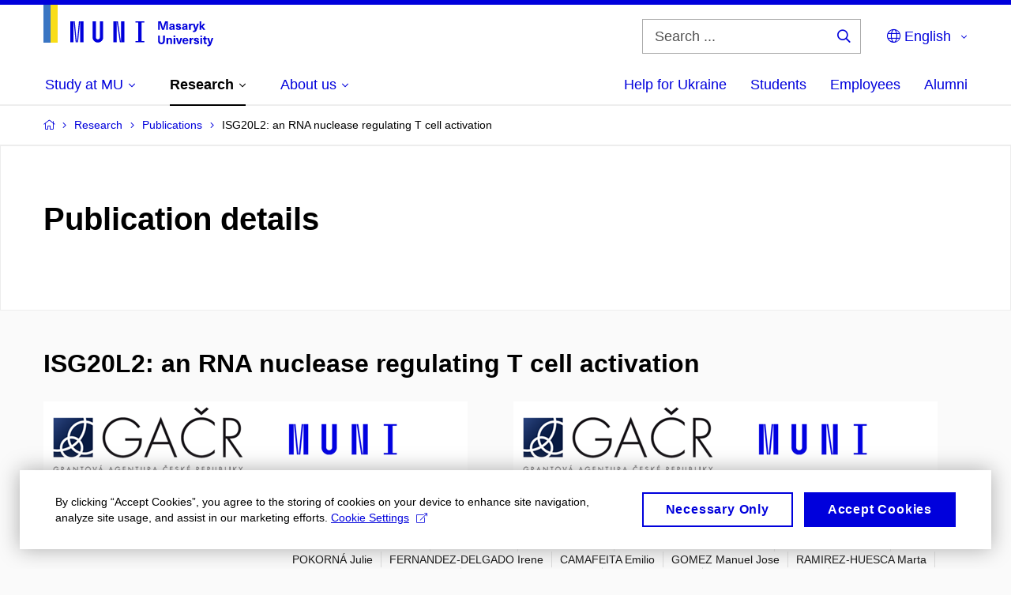

--- FILE ---
content_type: text/plain; charset=utf-8
request_url: https://www.muni.cz/Redakce/Api/ExtProxyApi/GetCitation?id=2375338&lang=en
body_size: 553
content:
RODRIGUEZ-GALAN, Ana; Sara G DOSIL; Anna VLČKOVÁ; Lola
FERNANDEZ-MESSINA; Zuzana FEKETOVÁ; Julie POKORNÁ; Irene
FERNANDEZ-DELGADO; Emilio CAMAFEITA; Manuel Jose GOMEZ; Marta
RAMIREZ-HUESCA; Cristina GUTIERREZ-VAZQUEZ; Fatima
SANCHEZ-CABO; Jesus VAZQUEZ; Štěpánka VAŇÁČOVÁ and Francisco
SANCHEZ-MADRID. ISG20L2: an RNA nuclease regulating T cell
activation. Cellular and molecular life sciences. BASEL:
BIRKHAUSER VERLAG AG, 2023, vol. 80, No 9, p. 1-19. ISSN
1420-682X. Available from:
https://doi.org/10.1007/s00018-023-04925-2.